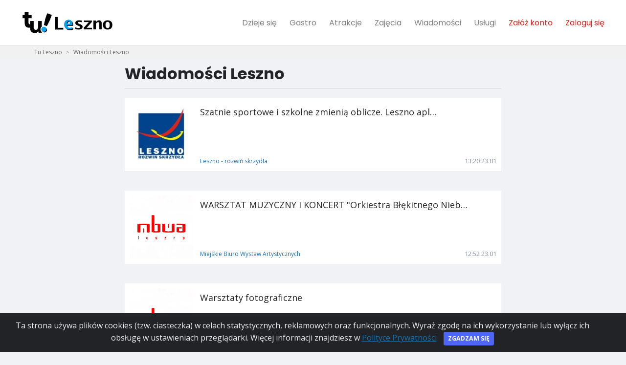

--- FILE ---
content_type: text/html; charset=utf-8
request_url: https://tuleszno.pl/wiadomosci/
body_size: 5764
content:
<!DOCTYPE html>
<html lang="pl">
  <head>
    
      <!-- Google tag (gtag.js) -->
<script async src="https://www.googletagmanager.com/gtag/js?id=G-B98RB8DE46"></script>
<script>
window.dataLayer = window.dataLayer || [];
function gtag(){dataLayer.push(arguments);}
gtag('js', new Date());

gtag('config', 'G-B98RB8DE46');
</script>

<script async src="https://pagead2.googlesyndication.com/pagead/js/adsbygoogle.js?client=ca-pub-6070683619390983"
     crossorigin="anonymous"></script>
    

    <meta charset="utf-8">
    <meta http-equiv="X-UA-Compatible" content="IE=edge">
    <title>Wiadomości Leszno</title>
    <meta name="description" content="Wiadomości z Leszna i okolic.">
    <meta name="viewport" content="width=device-width, initial-scale=1">
    <meta name="robots" content="noindex,nofollow">
    <link rel="preconnect" href="https://fonts.googleapis.com">
    <link rel="preconnect" href="https://fonts.gstatic.com">
    <link rel="preconnect" href="https://use.fontawesome.com">
    <link rel="preconnect" href="https://www.google-analytics.com">
    <link rel="preconnect" href="https://connect.facebook.net">

    <link rel="shortcut icon" href="/media/xsites/site/favicon/2022/miasto_favicon_X8jgq3Q.png">
    <link href="https://tuleszno.pl/wiadomosci/" rel="canonical">
    
        <link href="https://fonts.googleapis.com/css?family=Open+Sans:300,400,600,700|Ubuntu:300,400,600,700|Poppins:300,400,600,700&display=swap"
              rel="stylesheet">
    
    <link href="https://fonts.googleapis.com/icon?family=Material+Icons|Material+Icons+Outlined" rel="stylesheet">
    <link href="/static/css/all.a63d64ebfc51.css" rel="stylesheet" type="text/css" media="all" />
    
      <link href="/static/css/tuleszno.1bf1b7d1c775.css" rel="stylesheet" type="text/css" media="all" />
    

    <!-- Tweaks for older IEs--><!--[if lt IE 9]>
        <script src="https://oss.maxcdn.com/html5shiv/3.7.3/html5shiv.min.js"></script>
        <script src="https://oss.maxcdn.com/respond/1.4.2/respond.min.js"></script><![endif]-->
    <!-- Font Awesome CSS-->

    <link rel="stylesheet" href="https://use.fontawesome.com/releases/v5.11.1/css/all.css" integrity="sha384-IT8OQ5/IfeLGe8ZMxjj3QQNqT0zhBJSiFCL3uolrGgKRuenIU+mMS94kck/AHZWu" crossorigin="anonymous">
    <link href="https://fonts.googleapis.com/icon?family=Material+Icons" rel="stylesheet">

    

    
      <meta property="og:url"           content="https://tuleszno.pl/wiadomosci/" />
      <meta property="og:type"          content="website" />
      <meta property="og:title" content="Wiadomości Leszno" />
      <meta property="og:description" content="Wiadomości z Leszna i okolic." />
      <meta property="og:image" content="/media/xsites/site/socialmedia/2022/leszno_sm.png" />

      

    
    

    

  
    <script type="application/ld+json">
    {
      "@context": "https://schema.org",
      "@type": "BreadcrumbList",
      "itemListElement": [{"@type":"ListItem","position":1,"name":"Wiadomości Leszno","item":"https://tuleszno.pl/wiadomosci/"}]
    }
    </script>
  
  
    
  
  <script>
    
  </script>
  </head>

  <body data-autocomplete-url="/szukaj/autocomplete/" class="">
    
      
        <div id="fb-root"></div>
        <script async defer crossorigin="anonymous" src="https://connect.facebook.net/pl_PL/sdk.js#xfbml=1&version=v4.0"></script>
      
      
        
<header class="header">
  <nav class="navbar navbar-expand-lg fixed-top shadow navbar-light bg-white">
    <div class="container-fluid">
      <div class="d-flex align-items-center">
        <a href="/" class="navbar-brand py-1" title="Strona główna">
          <img src="/media/xsites/site/logo/2022/leszno_logo.png" alt="Tu Leszno">
        </a>
      </div>
      <button type="button" data-toggle="collapse" data-target="#navbarCollapse" aria-controls="navbarCollapse" aria-expanded="false" aria-label="Toggle navigation" class="navbar-toggler navbar-toggler-right"><i class="fa fa-bars"></i></button>
      <!-- Navbar Collapse -->
      <div id="navbarCollapse" class="collapse navbar-collapse">
        <ul class="navbar-nav ml-auto">
          

          
          <li class="nav-item">
             <a href="/dzieje-sie/" aria-haspopup="false" aria-expanded="false" class="nav-link " title="Dzieje się">Dzieje się</a>
          </li>
          

          
          <li class="nav-item">
            <a href="/gastro/" aria-haspopup="false" aria-expanded="false" class="nav-link " title="Gastro">Gastro</a>
          </li>
          

          
          <li class="nav-item">
            <a href="/atrakcje/" aria-haspopup="false" aria-expanded="false" class="nav-link " title="Atrakcje">Atrakcje</a>
          </li>
          

          
          <li class="nav-item">
            <a href="/zajecia/" aria-haspopup="false" aria-expanded="false" class="nav-link " title="Atrakcje">Zajęcia</a>
          </li>
          

          
          <li class="nav-item">
            <a href="/wiadomosci/" aria-haspopup="false" aria-expanded="false" class="nav-link " title="Wiadomości">Wiadomości</a>
          </li>
          

          

          

          
          <li class="nav-item">
            <a href="/uslugi/" aria-haspopup="false" aria-expanded="false" class="nav-link " title="Usługi">Usługi</a>
          </li>
          

          

          <li class="nav-item dropdown" id="me" data-url="/me"></li>
        </ul>
      </div>
    </div>
  </nav>
</header>


      
      
      
        
          <div style="background-color: #f1f1f1;">
  <div class="container">
    <nav aria-label="breadcrumb">
      <ol class="breadcrumb">
        <li class="breadcrumb-item "><a href="/" title="Tu Leszno">Tu Leszno</a></li>
        
          <li class="breadcrumb-item active " aria-current="page">
            <a href="/wiadomosci/" title="Wiadomości Leszno">Wiadomości Leszno</a>
          </li>
        
      </ol>
    </nav>
  </div>
</div>

        
      
      
  <div class="container">
    <div class="row">
      <div class="col-sm-8 margin-bottom-30 offset-sm-2">
        <h1 class="title">Wiadomości Leszno</h1>
        <div class="row">
          
          
            <div class="col-sm-12 margin-bottom-30">
              <div class="news-item news-item-big">
  <div class="news-image"><img src="/media/source_thumbnails/533676_379739888727222_337240755_n.jpeg"></div>
  <div class="news-body">
    <div class="title">
      <a href="/wiadomosci/r/371412/" rel="nofollow" target="_blank" title="Szatnie sportowe i szkolne zmienią oblicze. Leszno aplikuje o dofinansowanie" class="news-title">Szatnie sportowe i szkolne zmienią oblicze. Leszno apl…</a>
    </div>
    <div class="meta">
      <div class="source">Leszno - rozwiń skrzydła</div>
      <div class="date"><small class="text-muted">13:20 23.01</small></div>
      <div class="clearfix"></div>
    </div>
  </div>
</div>


            </div>
          
            <div class="col-sm-12 margin-bottom-30">
              <div class="news-item news-item-big">
  <div class="news-image"><img src="/media/source_thumbnails/mbwa_leszno.jpeg"></div>
  <div class="news-body">
    <div class="title">
      <a href="/wiadomosci/r/371381/" rel="nofollow" target="_blank" title="WARSZTAT MUZYCZNY I KONCERT &quot;Orkiestra Błękitnego Nieba&quot;" class="news-title">WARSZTAT MUZYCZNY I KONCERT &quot;Orkiestra Błękitnego Nieb…</a>
    </div>
    <div class="meta">
      <div class="source">Miejskie Biuro Wystaw Artystycznych</div>
      <div class="date"><small class="text-muted">12:52 23.01</small></div>
      <div class="clearfix"></div>
    </div>
  </div>
</div>


            </div>
          
            <div class="col-sm-12 margin-bottom-30">
              <div class="news-item news-item-big">
  <div class="news-image"><img src="/media/source_thumbnails/mbwa_leszno.jpeg"></div>
  <div class="news-body">
    <div class="title">
      <a href="/wiadomosci/r/371352/" rel="nofollow" target="_blank" title="Warsztaty fotograficzne" class="news-title">Warsztaty fotograficzne</a>
    </div>
    <div class="meta">
      <div class="source">Miejskie Biuro Wystaw Artystycznych</div>
      <div class="date"><small class="text-muted">11:43 23.01</small></div>
      <div class="clearfix"></div>
    </div>
  </div>
</div>


            </div>
          
            <div class="col-sm-12 margin-bottom-30">
              <div class="news-item news-item-big">
  <div class="news-image"><img src="/media/source_thumbnails/533676_379739888727222_337240755_n.jpeg"></div>
  <div class="news-body">
    <div class="title">
      <a href="/wiadomosci/r/371317/" rel="nofollow" target="_blank" title="Co na weekend 23 - 25 stycznia?" class="news-title">Co na weekend 23 - 25 stycznia?</a>
    </div>
    <div class="meta">
      <div class="source">Leszno - rozwiń skrzydła</div>
      <div class="date"><small class="text-muted">10:11 23.01</small></div>
      <div class="clearfix"></div>
    </div>
  </div>
</div>


            </div>
          
            <div class="col-sm-12 margin-bottom-30">
              <div class="news-item news-item-big">
  <div class="news-image"><img src="/media/source_thumbnails/pobrane_zNxul8B.png"></div>
  <div class="news-body">
    <div class="title">
      <a href="/wiadomosci/r/371312/" rel="nofollow" target="_blank" title="elka.pl - Finał WOŚP na Rynku i w różnych częściach Leszna" class="news-title">elka.pl - Finał WOŚP na Rynku i w różnych częściach Le…</a>
    </div>
    <div class="meta">
      <div class="source">Radio Elka</div>
      <div class="date"><small class="text-muted">09:22 23.01</small></div>
      <div class="clearfix"></div>
    </div>
  </div>
</div>


            </div>
          
            <div class="col-sm-12 margin-bottom-30">
              <div class="news-item news-item-big">
  <div class="news-image"><img src="/media/source_thumbnails/mbwa_leszno.jpeg"></div>
  <div class="news-body">
    <div class="title">
      <a href="/wiadomosci/r/371121/" rel="nofollow" target="_blank" title="Ferie zimowe 2026" class="news-title">Ferie zimowe 2026</a>
    </div>
    <div class="meta">
      <div class="source">Miejskie Biuro Wystaw Artystycznych</div>
      <div class="date"><small class="text-muted">09:22 22.01</small></div>
      <div class="clearfix"></div>
    </div>
  </div>
</div>


            </div>
          
            <div class="col-sm-12 margin-bottom-30">
              <div class="news-item news-item-big">
  <div class="news-image"><img src="/media/source_thumbnails/unnamed_EQrU0G1.jpeg"></div>
  <div class="news-body">
    <div class="title">
      <a href="/wiadomosci/r/371117/" rel="nofollow" target="_blank" title="Droga Babciu, drogi Dziadku" class="news-title">Droga Babciu, drogi Dziadku</a>
    </div>
    <div class="meta">
      <div class="source">Policja Leszno</div>
      <div class="date"><small class="text-muted">09:22 22.01</small></div>
      <div class="clearfix"></div>
    </div>
  </div>
</div>


            </div>
          
            <div class="col-sm-12 margin-bottom-30">
              <div class="news-item news-item-big">
  <div class="news-image"><img src="/media/source_thumbnails/pobrane_3.png"></div>
  <div class="news-body">
    <div class="title">
      <a href="/wiadomosci/r/370981/" rel="nofollow" target="_blank" title="Pojedynek tenorów na otwarcie nowej sali" class="news-title">Pojedynek tenorów na otwarcie nowej sali</a>
    </div>
    <div class="meta">
      <div class="source">MOK Leszno</div>
      <div class="date"><small class="text-muted">14:02 21.01</small></div>
      <div class="clearfix"></div>
    </div>
  </div>
</div>


            </div>
          
            <div class="col-sm-12 margin-bottom-30">
              <div class="news-item news-item-big">
  <div class="news-image"><img src="/media/source_thumbnails/578933192aacb_o_large.jpeg"></div>
  <div class="news-body">
    <div class="title">
      <a href="/wiadomosci/r/370965/" rel="nofollow" target="_blank" title="Ruszył proces akredytacyjny na sezon 2026 - FOGO Unia Leszno - oficjalny serwis" class="news-title">Ruszył proces akredytacyjny na sezon 2026 - FOGO Unia …</a>
    </div>
    <div class="meta">
      <div class="source">Fogo Unia Leszno</div>
      <div class="date"><small class="text-muted">12:55 21.01</small></div>
      <div class="clearfix"></div>
    </div>
  </div>
</div>


            </div>
          
            <div class="col-sm-12 margin-bottom-30">
              <div class="news-item news-item-big">
  <div class="news-image"><img src="/media/source_thumbnails/pobrane_zNxul8B.png"></div>
  <div class="news-body">
    <div class="title">
      <a href="/wiadomosci/r/370948/" rel="nofollow" target="_blank" title="elka.pl - Co ze ścieżką Leszno - Lasocice? Mamy dobrą wiadomość" class="news-title">elka.pl - Co ze ścieżką Leszno - Lasocice? Mamy dobrą …</a>
    </div>
    <div class="meta">
      <div class="source">Radio Elka</div>
      <div class="date"><small class="text-muted">12:52 21.01</small></div>
      <div class="clearfix"></div>
    </div>
  </div>
</div>


            </div>
          
            <div class="col-sm-12 margin-bottom-30">
              <div class="news-item news-item-big">
  <div class="news-image"><img src="/media/source_thumbnails/unnamed_EQrU0G1.jpeg"></div>
  <div class="news-body">
    <div class="title">
      <a href="/wiadomosci/r/370897/" rel="nofollow" target="_blank" title="Strzelał z broni pneumatycznej do swojego ojca - to nie jedyne porzestępstwo na koncie 21-latka" class="news-title">Strzelał z broni pneumatycznej do swojego ojca - to ni…</a>
    </div>
    <div class="meta">
      <div class="source">Policja Leszno</div>
      <div class="date"><small class="text-muted">10:32 21.01</small></div>
      <div class="clearfix"></div>
    </div>
  </div>
</div>


            </div>
          
            <div class="col-sm-12 margin-bottom-30">
              <div class="news-item news-item-big">
  <div class="news-image"><img src="/media/source_thumbnails/pobrane_3.png"></div>
  <div class="news-body">
    <div class="title">
      <a href="/wiadomosci/r/370798/" rel="nofollow" target="_blank" title="Tłumy mieszkańców na Koncercie Noworocznym." class="news-title">Tłumy mieszkańców na Koncercie Noworocznym.</a>
    </div>
    <div class="meta">
      <div class="source">MOK Leszno</div>
      <div class="date"><small class="text-muted">15:12 20.01</small></div>
      <div class="clearfix"></div>
    </div>
  </div>
</div>


            </div>
          
            <div class="col-sm-12 margin-bottom-30">
              <div class="news-item news-item-big">
  <div class="news-image"><img src="/media/source_thumbnails/533676_379739888727222_337240755_n.jpeg"></div>
  <div class="news-body">
    <div class="title">
      <a href="/wiadomosci/r/370763/" rel="nofollow" target="_blank" title="Przebudowa CKZiU w Lesznie - nowoczesne warunki nauki dla uczniów szkół zawodowych" class="news-title">Przebudowa CKZiU w Lesznie - nowoczesne warunki nauki …</a>
    </div>
    <div class="meta">
      <div class="source">Leszno - rozwiń skrzydła</div>
      <div class="date"><small class="text-muted">13:20 20.01</small></div>
      <div class="clearfix"></div>
    </div>
  </div>
</div>


            </div>
          
            <div class="col-sm-12 margin-bottom-30">
              <div class="news-item news-item-big">
  <div class="news-image"><img src="/media/source_thumbnails/unnamed_EQrU0G1.jpeg"></div>
  <div class="news-body">
    <div class="title">
      <a href="/wiadomosci/r/370711/" rel="nofollow" target="_blank" title="Dzielnicowi ustalili sprawczynię kilkunastu kradzieży sklepowych" class="news-title">Dzielnicowi ustalili sprawczynię kilkunastu kradzieży …</a>
    </div>
    <div class="meta">
      <div class="source">Policja Leszno</div>
      <div class="date"><small class="text-muted">11:42 20.01</small></div>
      <div class="clearfix"></div>
    </div>
  </div>
</div>


            </div>
          
            <div class="col-sm-12 margin-bottom-30">
              <div class="news-item news-item-big">
  <div class="news-image"><img src="/media/source_thumbnails/578933192aacb_o_large.jpeg"></div>
  <div class="news-body">
    <div class="title">
      <a href="/wiadomosci/r/370673/" rel="nofollow" target="_blank" title="FOGO pozostaje sponsorem tytularnym FOGO Unii Leszno! - FOGO Unia Leszno - oficjalny serwis" class="news-title">FOGO pozostaje sponsorem tytularnym FOGO Unii Leszno! …</a>
    </div>
    <div class="meta">
      <div class="source">Fogo Unia Leszno</div>
      <div class="date"><small class="text-muted">09:24 20.01</small></div>
      <div class="clearfix"></div>
    </div>
  </div>
</div>


            </div>
          
            <div class="col-sm-12 margin-bottom-30">
              <div class="news-item news-item-big">
  <div class="news-image"><img src="/media/source_thumbnails/pobrane_2_ylSkQ5L.png"></div>
  <div class="news-body">
    <div class="title">
      <a href="/wiadomosci/r/370596/" rel="nofollow" target="_blank" title="W kręgielni na słodko i na sportowo - Miejski Ośrodek Sportu i Rekreacji w Lesznie" class="news-title">W kręgielni na słodko i na sportowo - Miejski Ośrodek …</a>
    </div>
    <div class="meta">
      <div class="source">MOSIR Leszno</div>
      <div class="date"><small class="text-muted">17:32 19.01</small></div>
      <div class="clearfix"></div>
    </div>
  </div>
</div>


            </div>
          
            <div class="col-sm-12 margin-bottom-30">
              <div class="news-item news-item-big">
  <div class="news-image"><img src="/media/source_thumbnails/533676_379739888727222_337240755_n.jpeg"></div>
  <div class="news-body">
    <div class="title">
      <a href="/wiadomosci/r/370615/" rel="nofollow" target="_blank" title="KSeF - sprawdź, czy musisz złożyć zawiadomienie ZAW-FA - Leszno dla Biznesu" class="news-title">KSeF - sprawdź, czy musisz złożyć zawiadomienie ZAW-FA…</a>
    </div>
    <div class="meta">
      <div class="source">Leszno - rozwiń skrzydła</div>
      <div class="date"><small class="text-muted">16:52 19.01</small></div>
      <div class="clearfix"></div>
    </div>
  </div>
</div>


            </div>
          
            <div class="col-sm-12 margin-bottom-30">
              <div class="news-item news-item-big">
  <div class="news-image"><img src="/media/source_thumbnails/533676_379739888727222_337240755_n.jpeg"></div>
  <div class="news-body">
    <div class="title">
      <a href="/wiadomosci/r/370510/" rel="nofollow" target="_blank" title="Hołd dla 55 Pułku Piechoty - nowy pomnik odsłonięty w Lesznie" class="news-title">Hołd dla 55 Pułku Piechoty - nowy pomnik odsłonięty w …</a>
    </div>
    <div class="meta">
      <div class="source">Leszno - rozwiń skrzydła</div>
      <div class="date"><small class="text-muted">13:20 19.01</small></div>
      <div class="clearfix"></div>
    </div>
  </div>
</div>


            </div>
          
            <div class="col-sm-12 margin-bottom-30">
              <div class="news-item news-item-big">
  <div class="news-image"><img src="/media/source_thumbnails/unnamed_EQrU0G1.jpeg"></div>
  <div class="news-body">
    <div class="title">
      <a href="/wiadomosci/r/370502/" rel="nofollow" target="_blank" title="Poszukiwany sześcioma podstawami zatrzymany, ponad 2 lata spędzi w więzieniu" class="news-title">Poszukiwany sześcioma podstawami zatrzymany, ponad 2 l…</a>
    </div>
    <div class="meta">
      <div class="source">Policja Leszno</div>
      <div class="date"><small class="text-muted">12:52 19.01</small></div>
      <div class="clearfix"></div>
    </div>
  </div>
</div>


            </div>
          
            <div class="col-sm-12 margin-bottom-30">
              <div class="news-item news-item-big">
  <div class="news-image"><img src="/media/source_thumbnails/unnamed_EQrU0G1.jpeg"></div>
  <div class="news-body">
    <div class="title">
      <a href="/wiadomosci/r/370464/" rel="nofollow" target="_blank" title="Poszukiwany sześcioma postawami zatrzymany, ponad 2 lata spędzi w więzieniu" class="news-title">Poszukiwany sześcioma postawami zatrzymany, ponad 2 la…</a>
    </div>
    <div class="meta">
      <div class="source">Policja Leszno</div>
      <div class="date"><small class="text-muted">10:32 19.01</small></div>
      <div class="clearfix"></div>
    </div>
  </div>
</div>


            </div>
          
        </div>
        <div class="pagination">
          <nav>
  <ul class="pagination pagination-template d-flex justify-content-center">
    
      <li class="page-item"><span class="page-link text-tbgblue"><i class="fa fa-angle-left"></i></span></li>
    
    
      
        <li class="page-item text-tbgblue active"><a href="?page=1" class="page-link">1</a></li>
      
    
      
        <li class="page-item text-tbgblue "><a href="?page=2" class="page-link">2</a></li>
      
    
      
        <li class="page-item text-tbgblue "><a href="?page=3" class="page-link">3</a></li>
      
    
      
        <li class="page-item text-tbgblue "><a href="?page=4" class="page-link">4</a></li>
      
    
      
        <li class="page-item">...</li>
      
    
      
        <li class="page-item text-tbgblue "><a href="?page=467" class="page-link">467</a></li>
      
    
      
        <li class="page-item text-tbgblue "><a href="?page=468" class="page-link">468</a></li>
      
    
      
        <li class="page-item text-tbgblue "><a href="?page=469" class="page-link">469</a></li>
      
    
      
        <li class="page-item text-tbgblue "><a href="?page=470" class="page-link">470</a></li>
      
    
    
      <li class="page-item"><a href="?page=2" class="page-link text-tbgblue"> <i class="fa fa-angle-right"></i></a></li>
    
  </ul>
</nav>


        </div>
      </div> 
    </div>
  </div>

      
        




  

<footer class="margin-top-30">
  <div class="container top-footer-wrap">
    <div class="row">
      
      <div class="col-sm-3 col-xs-12">
        <div class="font-weight-bold text-uppercase text-dark mb-3 mt-3"></div>
          <ul class="list-unstyled">
            <li><a href="/o-nas" title="O nas">O nas</a>

           
            <li><a href="/dodaj-wydarzenie/" title="Dodaj wydarzenie">Dodaj wydarzenie</a>


          </ul>
      </div>
      <div class="col-sm-2 col-xs-12">
        <div class="font-weight-bold text-uppercase text-dark mb-3 mt-3">Przeglądaj</div>
          <ul class="list-unstyled">
            <li><a href="/dzieje-sie/" title="Dzieje się">Dzieje się</a></li>
            <li><a href="/wiadomosci/" title="Wiadomości">Wiadomości</a></li>
            
            <li><a href="/artykuly/" title="Artykuły">Artykuły</a></li>
          </ul>
      </div>
      <div class="col-sm-2 col-xs-12">
        <div class="font-weight-bold text-uppercase text-dark mb-3 mt-3">Baza</div>
          <ul class="list-unstyled">
            <li><a href="/gastro/" title="Gastro">Gastro</a></li>
            <li><a href="/zajecia/" title="Zajęcia">Zajęcia</a></li>
            
            
            <li><a href="/uslugi/" title="Usługi">Usługi</a></li>
          </ul>
      </div>
    </div>
  </div>
  <div class="font-weight-light bg-gray-800 text-gray-300">
    <div class="container">
      <div class="row align-items-center">
        <div class="col-md-12 text-center text-md-left">
          <ul class="list-unstyled list-inline bottom-footer">
            <li class="list-inline-item"><p class="text-sm mb-md-0">&copy; 2023 </p></li>
            <li class="list-inline-item"><a href="/polityka-prywatnosci/" class="text-muted text-sm">Polityka Prywatności</a></li>
            <li class="list-inline-item"><a href="/regulamin/" class="text-muted text-sm">Regulamin</a></li>

            

            
          </ul>
        </div>
      </div>
    </div>
  </div>
</footer>


      
    

    <div class="alert alert-dismissible text-center cookiealert" role="alert" style="z-index: 9999;">
      <div class="cookiealert-container">
        Ta strona używa plików cookies (tzw. ciasteczka) w celach statystycznych, reklamowych oraz funkcjonalnych. Wyraź zgodę na ich wykorzystanie lub wyłącz ich obsługę w ustawieniach przeglądarki. Więcej informacji znajdziesz w <a href="/polityka-prywatnosci/" target="_blank" title="Polityka Prywatności">Polityce Prywatności</a>
        <button type="button" class="btn btn-primary btn-sm acceptcookies" aria-label="Close">Zgadzam się</button>
      </div>
    </div>
    <script>var basePath = ''</script>
    <script type="text/javascript" src="/static/js/bottom_all.fb7489a7aa39.js" charset="utf-8"></script>
    

    
    
    
 
    <div id="phonesModal" class="modal" tabindex="-1" role="dialog">
      <div class="modal-dialog modal-dialog-centered" role="document">
        <div class="modal-content">
          <div class="modal-header">
            <h5 class="modal-title"></h5>
            <button type="button" class="close" data-dismiss="modal" aria-label="Close">
              <span aria-hidden="true">&times;</span>
            </button>
          </div>
          <div class="modal-body">
          </div>
        </div>
      </div>
    </div>

    <div id="loginModal" class="modal" tabindex="-1" role="dialog">
      <div class="modal-dialog modal-dialog-centered" role="document">
        <div class="modal-content">
          <div class="modal-header">
            <h5 class="modal-title">Zaloguj się</h5>
            <button type="button" class="close" data-dismiss="modal" aria-label="Close">
              <span aria-hidden="true">&times;</span>
            </button>
          </div>
          <div class="modal-body">
            <p>Aby wykonać tę akcję musisz się zalogować.</p>
          </div>
          <div class="modal-footer">
            <a href="/zaloguj">Zaloguj</a>
            <a href="/zaloz-konto">Zarejestruj</a>
          </div>
        </div>
      </div>
    </div>

    <script>
      $(document).ready(function () {
        $('#big-search-input, #top-search-mobile2').typeahead({minLength: 3},
          {async: true, display: 'name', limit: 20,
            source: function (query, processSync, processAsync) {
              return $.ajax({
                url: "/szukaj/autocomplete/",
                data: { query: query, csrfmiddlewaretoken: "dhp1Sx3KKsEQYbUttK6QUf1wac7TQAQybmpCjJv9XAAbZhkeUluYeGueuZOIqanU" },
                dataType: "json",
                type: "GET",
                success: function (json) {
                  if (json.length > 0) {
                    processAsync(json);
                  }
                }
              })
            },
            templates: {
              suggestion: function (data) {
                return '<div class="row autocomplete-row"><div class="col-sm-12">'+data.name+'</div></div><div style="clear:both;"></div>';
              }
            }
          });
          $('#big-search-input, #top-search-mobile2').bind('typeahead:select', function(ev, suggestion) {
            location.href = suggestion.href;
          });

        function isValidJson(obj, keys) {
          //console.log(obj);
          if (Object.keys(obj).length === 0) { return false; }
          for (key in keys) {
            if (!key in obj) {
              return false
            }
          }
          return true;
        }

        $(".b").each(function(){
          var $b = $(this);
          var location = $b.attr('data-l');
          $.get("/kon/L/".replace('L', location), function(response){
            console.log(response)
            if (isValidJson(response, ['image_url', 'redirect_url'])) {
              var html = "<a href='"+response["redirect_url"]+"'><img class='img-fluid' src='"+response["image_url"]+"' style='max-height: 350px' /></a>";
              $b.html(html);
              console.log('+b ' + location);
            } else {
              $b.remove();
              console.log('-b ' + location);
            }
          });
        });

        $(".show-numbers").click(function(){
          var $b = $(this);
          $('#phonesModal .modal-title').html($b.attr('data-title'));
          $('#phonesModal .modal-body').html($b.parent().find(".numbers").html());
          $('#phonesModal').modal("show");
        });

        $(".show-number").click(function(){
          var $b = $(this);
          var text = $b.attr('data-nr');
          $b.replaceWith('<a href="tel:'+text+'">' + text + '</a>');
          return false;
        });
      });
    </script>
  <script defer src="https://static.cloudflareinsights.com/beacon.min.js/vcd15cbe7772f49c399c6a5babf22c1241717689176015" integrity="sha512-ZpsOmlRQV6y907TI0dKBHq9Md29nnaEIPlkf84rnaERnq6zvWvPUqr2ft8M1aS28oN72PdrCzSjY4U6VaAw1EQ==" data-cf-beacon='{"version":"2024.11.0","token":"b34578ce1b9949c094993dc80fd78f8c","r":1,"server_timing":{"name":{"cfCacheStatus":true,"cfEdge":true,"cfExtPri":true,"cfL4":true,"cfOrigin":true,"cfSpeedBrain":true},"location_startswith":null}}' crossorigin="anonymous"></script>
</body>
</html>


--- FILE ---
content_type: text/html; charset=utf-8
request_url: https://www.google.com/recaptcha/api2/aframe
body_size: 249
content:
<!DOCTYPE HTML><html><head><meta http-equiv="content-type" content="text/html; charset=UTF-8"></head><body><script nonce="pCSoAFwwPxlaVg_Z8zkWPg">/** Anti-fraud and anti-abuse applications only. See google.com/recaptcha */ try{var clients={'sodar':'https://pagead2.googlesyndication.com/pagead/sodar?'};window.addEventListener("message",function(a){try{if(a.source===window.parent){var b=JSON.parse(a.data);var c=clients[b['id']];if(c){var d=document.createElement('img');d.src=c+b['params']+'&rc='+(localStorage.getItem("rc::a")?sessionStorage.getItem("rc::b"):"");window.document.body.appendChild(d);sessionStorage.setItem("rc::e",parseInt(sessionStorage.getItem("rc::e")||0)+1);localStorage.setItem("rc::h",'1769196681078');}}}catch(b){}});window.parent.postMessage("_grecaptcha_ready", "*");}catch(b){}</script></body></html>